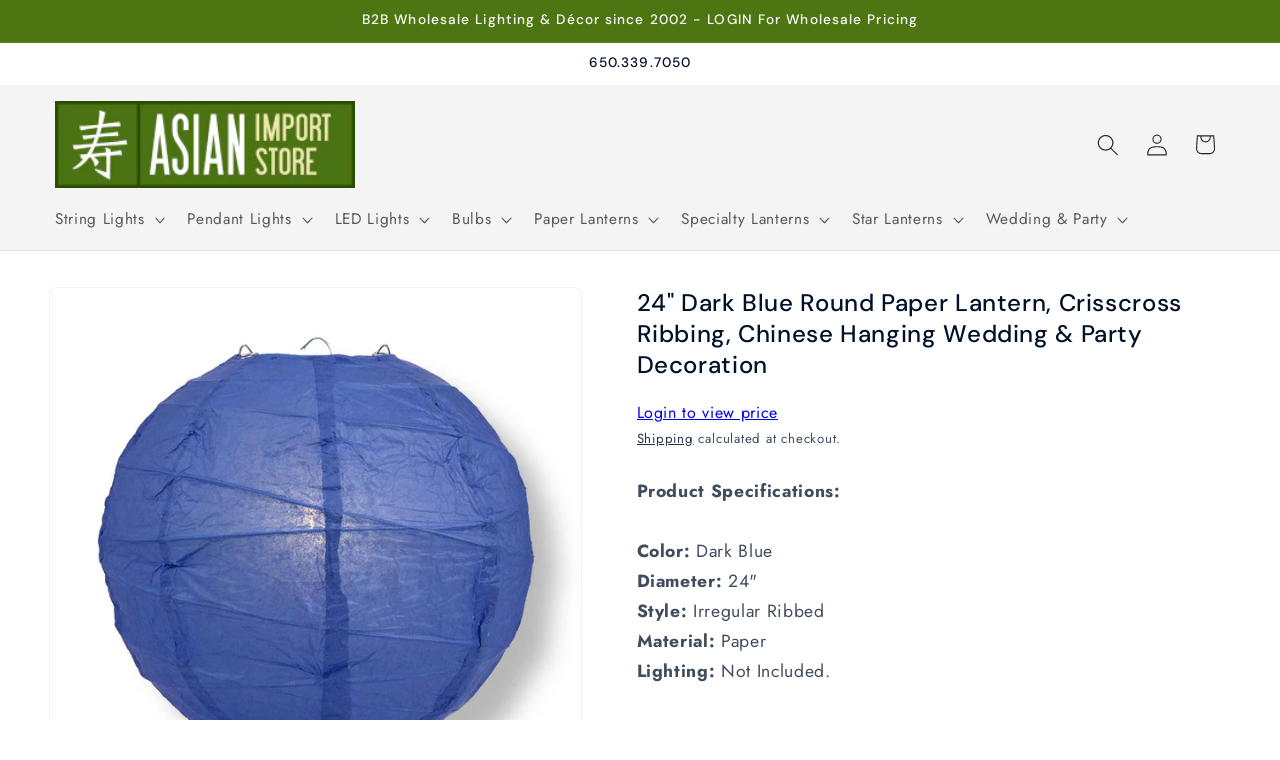

--- FILE ---
content_type: text/javascript; charset=utf-8
request_url: https://www.asianimportstore.com/products/24-dark-blue-round-paper-lantern-crisscross-ribbing.js
body_size: 589
content:
{"id":5471942246568,"title":"24\" Dark Blue Round Paper Lantern, Crisscross Ribbing, Chinese Hanging Wedding \u0026 Party Decoration","handle":"24-dark-blue-round-paper-lantern-crisscross-ribbing","description":"\u003cb\u003eProduct Specifications:\u003c\/b\u003e\u003cbr\u003e\u003cbr\u003e\u003cb\u003eColor:\u003c\/b\u003e Dark Blue\u003cbr\u003e\u003cb\u003eDiameter:\u003c\/b\u003e 24\"\u003cbr\u003e\u003cb\u003eStyle:\u003c\/b\u003e Irregular Ribbed\u003cbr\u003e\u003cb\u003eMaterial:\u003c\/b\u003e Paper\u003cbr\u003e\u003cb\u003eLighting:\u003c\/b\u003e Not Included.","published_at":"2020-07-23T09:22:51-07:00","created_at":"2020-07-23T09:22:54-07:00","vendor":"Quasimoon","type":"Paper Lantern","tags":["24-inch","Active","availableonline","Blue","Customizable","dablirripala","Dark Blue","Hand-Crafted","NOBULKNOBUNDLE","Non-Bulky Items","NONBFCM","NONBFCM2","Outdoor Use","Paper","Primary SKU","REGULAR","Retail Friendly - Hanging","Shop By Color - Dark Blue","Shop By Color Family - Blue","Shop By Ribbing - Crisscross Ribbing","Shop By Size - 24 inch","T1-Lanterns","WEIGHT:.71-1LB","YEARENDCLEARANCE"],"price":1321,"price_min":1321,"price_max":1321,"available":true,"price_varies":false,"compare_at_price":null,"compare_at_price_min":0,"compare_at_price_max":0,"compare_at_price_varies":false,"variants":[{"id":44385980022998,"title":"Default Title","option1":"Default Title","option2":null,"option3":null,"sku":"24IRR-DBL","requires_shipping":true,"taxable":true,"featured_image":null,"available":true,"name":"24\" Dark Blue Round Paper Lantern, Crisscross Ribbing, Chinese Hanging Wedding \u0026 Party Decoration","public_title":null,"options":["Default Title"],"price":1321,"weight":567,"compare_at_price":null,"inventory_management":"shopify","barcode":"608938970978","requires_selling_plan":false,"selling_plan_allocations":[]}],"images":["\/\/cdn.shopify.com\/s\/files\/1\/0425\/6166\/7240\/files\/main-image-lantern-IRR-DBL_74269ce0-5c15-482c-819b-b5bcf4dbe565.jpg?v=1752039205","\/\/cdn.shopify.com\/s\/files\/1\/0425\/6166\/7240\/files\/24-dark-blue-irregular-ribbed-paper-lantern-46_840ccc33-05a4-4b71-b319-3be277f4571f.jpg?v=1752039205","\/\/cdn.shopify.com\/s\/files\/1\/0425\/6166\/7240\/files\/24-dark-blue-round-paper-lantern-crisscross-ribbing-hanging-decoration-26_d9ee3c44-8565-4a98-ae38-69cdaab3b14b.jpg?v=1752039205","\/\/cdn.shopify.com\/s\/files\/1\/0425\/6166\/7240\/files\/36-beige-ivory-round-paper-lantern-crisscross-ribbing-hanging-decoration-6_5befb520-bdda-4a59-a939-d6fda8f8d621.jpg?v=1752039205"],"featured_image":"\/\/cdn.shopify.com\/s\/files\/1\/0425\/6166\/7240\/files\/main-image-lantern-IRR-DBL_74269ce0-5c15-482c-819b-b5bcf4dbe565.jpg?v=1752039205","options":[{"name":"Title","position":1,"values":["Default Title"]}],"url":"\/products\/24-dark-blue-round-paper-lantern-crisscross-ribbing","media":[{"alt":"24\" Dark Blue Round Paper Lantern, Crisscross Ribbing, Chinese Hanging Wedding \u0026 Party Decoration - PaperLanternStore.com - Paper Lanterns, Decor, Party Lights \u0026 More","id":38249674932438,"position":1,"preview_image":{"aspect_ratio":1.0,"height":1000,"width":1000,"src":"https:\/\/cdn.shopify.com\/s\/files\/1\/0425\/6166\/7240\/files\/main-image-lantern-IRR-DBL_74269ce0-5c15-482c-819b-b5bcf4dbe565.jpg?v=1752039205"},"aspect_ratio":1.0,"height":1000,"media_type":"image","src":"https:\/\/cdn.shopify.com\/s\/files\/1\/0425\/6166\/7240\/files\/main-image-lantern-IRR-DBL_74269ce0-5c15-482c-819b-b5bcf4dbe565.jpg?v=1752039205","width":1000},{"alt":null,"id":38249674965206,"position":2,"preview_image":{"aspect_ratio":1.0,"height":1000,"width":1000,"src":"https:\/\/cdn.shopify.com\/s\/files\/1\/0425\/6166\/7240\/files\/24-dark-blue-irregular-ribbed-paper-lantern-46_840ccc33-05a4-4b71-b319-3be277f4571f.jpg?v=1752039205"},"aspect_ratio":1.0,"height":1000,"media_type":"image","src":"https:\/\/cdn.shopify.com\/s\/files\/1\/0425\/6166\/7240\/files\/24-dark-blue-irregular-ribbed-paper-lantern-46_840ccc33-05a4-4b71-b319-3be277f4571f.jpg?v=1752039205","width":1000},{"alt":null,"id":38249674997974,"position":3,"preview_image":{"aspect_ratio":1.0,"height":1000,"width":1000,"src":"https:\/\/cdn.shopify.com\/s\/files\/1\/0425\/6166\/7240\/files\/24-dark-blue-round-paper-lantern-crisscross-ribbing-hanging-decoration-26_d9ee3c44-8565-4a98-ae38-69cdaab3b14b.jpg?v=1752039205"},"aspect_ratio":1.0,"height":1000,"media_type":"image","src":"https:\/\/cdn.shopify.com\/s\/files\/1\/0425\/6166\/7240\/files\/24-dark-blue-round-paper-lantern-crisscross-ribbing-hanging-decoration-26_d9ee3c44-8565-4a98-ae38-69cdaab3b14b.jpg?v=1752039205","width":1000},{"alt":null,"id":38249675030742,"position":4,"preview_image":{"aspect_ratio":1.194,"height":833,"width":995,"src":"https:\/\/cdn.shopify.com\/s\/files\/1\/0425\/6166\/7240\/files\/36-beige-ivory-round-paper-lantern-crisscross-ribbing-hanging-decoration-6_5befb520-bdda-4a59-a939-d6fda8f8d621.jpg?v=1752039205"},"aspect_ratio":1.194,"height":833,"media_type":"image","src":"https:\/\/cdn.shopify.com\/s\/files\/1\/0425\/6166\/7240\/files\/36-beige-ivory-round-paper-lantern-crisscross-ribbing-hanging-decoration-6_5befb520-bdda-4a59-a939-d6fda8f8d621.jpg?v=1752039205","width":995}],"requires_selling_plan":false,"selling_plan_groups":[]}

--- FILE ---
content_type: text/javascript; charset=utf-8
request_url: https://www.asianimportstore.com/products/24-dark-blue-round-paper-lantern-crisscross-ribbing.js
body_size: 995
content:
{"id":5471942246568,"title":"24\" Dark Blue Round Paper Lantern, Crisscross Ribbing, Chinese Hanging Wedding \u0026 Party Decoration","handle":"24-dark-blue-round-paper-lantern-crisscross-ribbing","description":"\u003cb\u003eProduct Specifications:\u003c\/b\u003e\u003cbr\u003e\u003cbr\u003e\u003cb\u003eColor:\u003c\/b\u003e Dark Blue\u003cbr\u003e\u003cb\u003eDiameter:\u003c\/b\u003e 24\"\u003cbr\u003e\u003cb\u003eStyle:\u003c\/b\u003e Irregular Ribbed\u003cbr\u003e\u003cb\u003eMaterial:\u003c\/b\u003e Paper\u003cbr\u003e\u003cb\u003eLighting:\u003c\/b\u003e Not Included.","published_at":"2020-07-23T09:22:51-07:00","created_at":"2020-07-23T09:22:54-07:00","vendor":"Quasimoon","type":"Paper Lantern","tags":["24-inch","Active","availableonline","Blue","Customizable","dablirripala","Dark Blue","Hand-Crafted","NOBULKNOBUNDLE","Non-Bulky Items","NONBFCM","NONBFCM2","Outdoor Use","Paper","Primary SKU","REGULAR","Retail Friendly - Hanging","Shop By Color - Dark Blue","Shop By Color Family - Blue","Shop By Ribbing - Crisscross Ribbing","Shop By Size - 24 inch","T1-Lanterns","WEIGHT:.71-1LB","YEARENDCLEARANCE"],"price":1321,"price_min":1321,"price_max":1321,"available":true,"price_varies":false,"compare_at_price":null,"compare_at_price_min":0,"compare_at_price_max":0,"compare_at_price_varies":false,"variants":[{"id":44385980022998,"title":"Default Title","option1":"Default Title","option2":null,"option3":null,"sku":"24IRR-DBL","requires_shipping":true,"taxable":true,"featured_image":null,"available":true,"name":"24\" Dark Blue Round Paper Lantern, Crisscross Ribbing, Chinese Hanging Wedding \u0026 Party Decoration","public_title":null,"options":["Default Title"],"price":1321,"weight":567,"compare_at_price":null,"inventory_management":"shopify","barcode":"608938970978","requires_selling_plan":false,"selling_plan_allocations":[]}],"images":["\/\/cdn.shopify.com\/s\/files\/1\/0425\/6166\/7240\/files\/main-image-lantern-IRR-DBL_74269ce0-5c15-482c-819b-b5bcf4dbe565.jpg?v=1752039205","\/\/cdn.shopify.com\/s\/files\/1\/0425\/6166\/7240\/files\/24-dark-blue-irregular-ribbed-paper-lantern-46_840ccc33-05a4-4b71-b319-3be277f4571f.jpg?v=1752039205","\/\/cdn.shopify.com\/s\/files\/1\/0425\/6166\/7240\/files\/24-dark-blue-round-paper-lantern-crisscross-ribbing-hanging-decoration-26_d9ee3c44-8565-4a98-ae38-69cdaab3b14b.jpg?v=1752039205","\/\/cdn.shopify.com\/s\/files\/1\/0425\/6166\/7240\/files\/36-beige-ivory-round-paper-lantern-crisscross-ribbing-hanging-decoration-6_5befb520-bdda-4a59-a939-d6fda8f8d621.jpg?v=1752039205"],"featured_image":"\/\/cdn.shopify.com\/s\/files\/1\/0425\/6166\/7240\/files\/main-image-lantern-IRR-DBL_74269ce0-5c15-482c-819b-b5bcf4dbe565.jpg?v=1752039205","options":[{"name":"Title","position":1,"values":["Default Title"]}],"url":"\/products\/24-dark-blue-round-paper-lantern-crisscross-ribbing","media":[{"alt":"24\" Dark Blue Round Paper Lantern, Crisscross Ribbing, Chinese Hanging Wedding \u0026 Party Decoration - PaperLanternStore.com - Paper Lanterns, Decor, Party Lights \u0026 More","id":38249674932438,"position":1,"preview_image":{"aspect_ratio":1.0,"height":1000,"width":1000,"src":"https:\/\/cdn.shopify.com\/s\/files\/1\/0425\/6166\/7240\/files\/main-image-lantern-IRR-DBL_74269ce0-5c15-482c-819b-b5bcf4dbe565.jpg?v=1752039205"},"aspect_ratio":1.0,"height":1000,"media_type":"image","src":"https:\/\/cdn.shopify.com\/s\/files\/1\/0425\/6166\/7240\/files\/main-image-lantern-IRR-DBL_74269ce0-5c15-482c-819b-b5bcf4dbe565.jpg?v=1752039205","width":1000},{"alt":null,"id":38249674965206,"position":2,"preview_image":{"aspect_ratio":1.0,"height":1000,"width":1000,"src":"https:\/\/cdn.shopify.com\/s\/files\/1\/0425\/6166\/7240\/files\/24-dark-blue-irregular-ribbed-paper-lantern-46_840ccc33-05a4-4b71-b319-3be277f4571f.jpg?v=1752039205"},"aspect_ratio":1.0,"height":1000,"media_type":"image","src":"https:\/\/cdn.shopify.com\/s\/files\/1\/0425\/6166\/7240\/files\/24-dark-blue-irregular-ribbed-paper-lantern-46_840ccc33-05a4-4b71-b319-3be277f4571f.jpg?v=1752039205","width":1000},{"alt":null,"id":38249674997974,"position":3,"preview_image":{"aspect_ratio":1.0,"height":1000,"width":1000,"src":"https:\/\/cdn.shopify.com\/s\/files\/1\/0425\/6166\/7240\/files\/24-dark-blue-round-paper-lantern-crisscross-ribbing-hanging-decoration-26_d9ee3c44-8565-4a98-ae38-69cdaab3b14b.jpg?v=1752039205"},"aspect_ratio":1.0,"height":1000,"media_type":"image","src":"https:\/\/cdn.shopify.com\/s\/files\/1\/0425\/6166\/7240\/files\/24-dark-blue-round-paper-lantern-crisscross-ribbing-hanging-decoration-26_d9ee3c44-8565-4a98-ae38-69cdaab3b14b.jpg?v=1752039205","width":1000},{"alt":null,"id":38249675030742,"position":4,"preview_image":{"aspect_ratio":1.194,"height":833,"width":995,"src":"https:\/\/cdn.shopify.com\/s\/files\/1\/0425\/6166\/7240\/files\/36-beige-ivory-round-paper-lantern-crisscross-ribbing-hanging-decoration-6_5befb520-bdda-4a59-a939-d6fda8f8d621.jpg?v=1752039205"},"aspect_ratio":1.194,"height":833,"media_type":"image","src":"https:\/\/cdn.shopify.com\/s\/files\/1\/0425\/6166\/7240\/files\/36-beige-ivory-round-paper-lantern-crisscross-ribbing-hanging-decoration-6_5befb520-bdda-4a59-a939-d6fda8f8d621.jpg?v=1752039205","width":995}],"requires_selling_plan":false,"selling_plan_groups":[]}

--- FILE ---
content_type: application/javascript; charset=utf-8
request_url: https://searchanise-ef84.kxcdn.com/preload_data.2i5e3f2y6i.js
body_size: 10961
content:
window.Searchanise.preloadedSuggestions=['paper lantern','nylon lantern','parasol umbrellas','nylon parasol','hand fans','star lantern','nylon lanterns','string lights','silk lanterns','paper lanterns','paper parasols','halloween paper lantern','hanging paper star lamp','silk hand fans','bar coaster sticker','parasol paper','paper parasol','chinese lanterns','hand fan','string light','fairy lights','paper fan','printed paper lantern','silk lantern','weatherproof star','paddle fan','single cord','round nylon lanterns','scalloped parasol','battery operated led lighting','moravian star','paper folding fan','chinese new year','paper lantern party string lights','irregular ribbed','red lanterns','led lights','24 paper lantern','silk fan','printed paper lanterns','chinese lantern','saturn paper lantern','48 paper lantern','lace parasol','lantern light','g50 led','36 round paper lanterns','paper umbrellas','new year','holiday paper lantern','outdoor single socket','light cord','round paper lantern','star lanterns','christmas lights','moravian star lanterns','36 paper lantern','light bulbs','20 white round even','cherry blossom','white lantern','best seller','paper lantern led','mercury ornament','table lamp','pom pom','table top','16 inch paper lanterns','nylon parasols','12 lantern paper','red lantern','disco ball','lantern lights','japanese paper lanterns','white round paper lantern','rainbow parasol','gold lantern','bamboo fans','purple winds','white star moon cut-out','white paper parasols','42 inch paper lantern','blue peacock glitter','battery powered','red crystal','parasol nylon','mason jars','cord kit','snowflake lantern','30 paper lantern','single cords','chinese silk lantern','glass ornaments','10 paper lanterns','christmas lantern','white paper fans','lace lantern','glass candle holders','purple garden','hanging lanterns','g40 shatterproof','18 inch paper lantern','paper hand fan 9','red garden','white parasol','luminary bags','24 white paper lantern','lantern halloween','wide mouth mason jars','8 inch nylon lanterns','g50 led bulb','42 paper lantern','paper lanterns 48-inch','mason jar','paper luminaries','large paper lantern','purple rain','36 inch paper lantern','pink parasol','black aloha','outdoor light cord','orange peacock','candle lantern','pink lantern','rainbow fan','mercury glass','15 15ul1sc-wh','paper lantern christmas','cord only','solar lights','lamp cord','lavender paper parasol','white moravian','jumbo paper lantern','folding fan','square lantern','nylon hand fans','hanging door','brown winds','diy kit','folding fans','animal lantern','pendant light cord','e12 bulbs','s14 bulbs','48 inch ivory','tissue paper pom','holiday lantern','purple lantern','paper string lights','paper lanter','fishing line','patriotic lantern','white criss cross','red pink rain','nylon criss','white star','snowflake paper lanterns','red paper lantern','blbs14e26pled-ww warm bulb','shimmering nylon lantern','orange bloom glitter','s14 shatterproof','black prism glitter','black parasol','paper flower','vietnamese lanterns','red chinese lanterns','triple socket cord','red paper parasol','black winds','teal paper parasol','8 round paper lanterns crisscross ribbing','green neptune','beige parasol','blue aussie','paddle fans','white fan','oval lantern','white lanterns','turquoise blue peacock','paper lantern valentine','light cords','egg shaped paper','white star lantern','bulb protector','hanging lamp','round paper lanterns','irregular ribbed white','cylinder lantern','winter paper lantern','yellow paper parasol','nylon parasol umbrellas','tassel garland','wire expanders','teal paper lanterns','lemon lantern','gold paper lanterns','battery operated lights','purple aloha','cream yellow peacock','white lantern string lights','solar lanterns','white paper lantern','parasols 32 paper','white paper parasol','grey parasol','tea light','18 paper lantern','silk fans','wood fan','paper hand fan','8 paper lantern','roseate lantern','e12 c7 base','mini string lights','silver mercury glass','led marquee light','paper lantern fall','hardwire pendant light kits','white kawaii','chair sash','15 white cord','48"white lantern','led string lights with lanterns','color paddle fan','chinese new year lantern','red sunflower','arctic spa','red winds','paper lantern round','lantern string lights','mercury ornaments','green winds','black fan','fuchsia parasol','rose quartz paper parasol','lemon yellow','lavender purple mouri','red geodesic','out**e12 cord only pendant','red silk lantern','red paper lanterns','paper star lantern','table lanterns','white nylon','24 inch paper lantern','turquoise crystal glitter','moravian star 12','blue lantern','paper fans','parasol umbrella','disco balls','paper umbrella','merry gold','light remote control','round blue lantern','white scallop','100 pack 9 violet silk hand fans for weddings','cord socket','jumbo lantern','silver bramble glitter','water blue','black wood','star lights','chinese paper lanterns','white string lights','table runner','red fans','do you sale them in bulk','light socket','tissue pom','yellow parrot glitter','black yellow aussie','round lantern','atomic white','paper lantern lights','solar fairy lights','incandescent bulb','gold glitter star','led light','rose petals','dark blue weatherproof','pom poms','e26 shatterproof','parasol white','cord triple socket','blue vines glitter','asian lanterns','white holiday moroccan','bamboo lanterns','white paper lanterns','mocha rain','led bulbs','triple socket','green fan','tealight holder','metal shade cover','turquoise blue mouri glitter','white nylon lanterns','triple cord','blue lanterns','c7 led','beige ivory','red black bloom','dome shaped','20 solid color paper parasol umbrellas','18 nylon lantern','beige paddle','fantado string lights','solid white dot','square nylon lanterns','glitter paper','black pendant light cord kit','36 white paper lantern','purple pink mouri','edison bulb','light for lantern','grass green parasol','string light shade','asian paper lanterns','6 nylon lanterns','accordion paper lantern balls','e12 c7 base g40','blue monarch glitter','star white','easter lanterns','blue and white','mint paper chinese lanterns','peacock lanterns','traditional chinese lantern w/tassel','g50 blbg50e12pled-ww','white paper stars','silk folding fan','chinese new year lantern with tassel','egg shape lanterns','sea green','white peacock glitter','30 jumbo round paper','chinese 12 lanterns red string','e 12 lights','lantern metal frame','paper lantern shaped','red orange alaska glitter','white shade','mini lights','red crystal glitter','party string lights','e12 metal shade','japanese paper lantern','triple socket cord kit','edison string lights','brown cover','shaped paper','24 turquoise blue rain paper star lantern chinese hanging wedding & party decoration','orange lanterns','home decoration','shatterproof led','silver parrot glitter','v212ledrmt-rmt remot','psf2 bulb','lace fan','bulk silk hand fans','brown winds glitter','rose quartz','paper lantern easter','lantern navy blue','48 round paper lantern','new arrivals','pagoda lanterns','inch hand fan','led battery operated lights for lanterns','halloween lanterns','16 nylon lanterns','fantado moonbright™','8led remote','globe light','solid navy blue','battery lights','pink paper parasol','16 white lantern','moonbright 12-led omni360','lantern holiday','glass lantern','glass bottle','christmas items','candelabra e12 bulb socket','votive candle holders','paper star','battery operated','white grey peacock','charger plate','black star lantern','brown gold garden','rose parasols','warm white 0.7-watt led s14 sign light bulb','14 inch nylon','single cord kit','cherry blossom lantern','g50 e17','black gold moroccan','orange fan','remote controls','lantern easter','edison 10 socket cord','12 inch nylon','brown tan alaskan','red heart glitter','assorted paper lantern','organza bags','printed paper','glitter lantern','orange paper lantern','parasols nylon','pink green alaskan','blue fan','32 parasols white','e26 bulb','hot pink','red alaskan','light cord kits','string only','hako unique','star lantern cord','nylon fans','wall fans','lantern string','paper hand fans','red nylon lanterns','hako lantern','paper tassels','led g40','40 paper lanterns','30 yellow jumbo round paper','sandalwood fans','paper flowers','paper lantern string lights','beige grey babylon','cell batteries','e12 bulb','beige fan','red round paper lantern','led fairy lights','heart paper lantern','solid white star cut-out','purple snowflake','table top round','purple silk','black wire','red aloha','brown purple aussie','silk folding','black gold garden','g40 shatter bulb','quasimoon paper star lantern','fuchsia paper parasol','fan red','printed lantern','green black garden','54ft string lights','warm white 7-watt led g50 globe light bulb shatterproof e12 candelabra base','ul listed','black wood fan','25-pack led filament g40','14 inch white parallel ribbing round paper lantern','bamboo fan','led filament g40 globe shatterproof energy saving light bulb dimmable 1w e12 candelabra base single','paper pom poms','white jumbo lantern','paper pom pom','stars with lights','yellow parasol','shatterproof bulbs','pinwheel hand fans','warm white 5-watt led g40 globe light bulb shatterproof e12','party pack','led candle','discontinued 13 inch red heavy duty wedding charger plate','black gold marine','g50 e12','turquoise paper parasol','silver wave glitter','japanese plum tree lantern','nylon pink','tea lights','12 inch white','paper light','5 pack 24 inch','christmas paper-lanterns','led filament g50 globe shatterproof energy saving light bulb dimmable 1w e12 candelabra base','mini lantern','foam flower','chinese new year with tassel','mini lanterns','commercial string','lights for paper lanterns','fantado shade','hot air balloon','light remote','10 snowflake lanterns','parasol silver','s14 led','white fans','chinese new year lanter','oute12-2-16-25-g50-bk 25 socket outdoor commercial string light set globe bulbs 29 ft black cord w e12 c7 base weatherproof','20 paper lantern','white edison','pizzelle paper star','12 inch green paper lantern','yellow cream babylon','lavender paper','blue monarch','world lantern','beige paper parasol','midnight koi','gold star','black paper fans','white lantern irregular paper','blue and white vase','easter paper lantern','glitter lanter','serenity blue paper','nylon chinese lanterns','black lantern','8 gold paper lantern','christmas ornaments','yellow paddle','turquoise blue rain','e26 shade','fuchsia round','lantern lamps','silver silk','black silk','red black peacock','vietnamese silk lantern','christmas paper lantern','coral parasol','lamp shade','swag kit','orange yellow raam','red black butterfly','fairy light','light lime scalloped','20 inch nylon lantern white','japanese lantern','lantern candle','chinese lantern new year','rice paper','lantern valentine','metal lantern','brown alaskan glitter','24 white jumbo paper lantern','white victoria glitter','36 white paper lantern crisscross','turquoise blue peacock glitter','outdoor moravian star','solar operated','8 nylon lanterns','6 serenity blue rose flower pomander small wedding kissing ball for weddings and decoration 6kbrs-sb','lantern string light','combo realistic','24 round paper lantern','blue angel gold','24 beige paper lantern','rose gold','ring light','valentine paper lantern','orange paper parasol','small nylon lanterns','remote lights','32 umbrella white','red parasol','purple astral bloom','16 printed lantern','blowout 100 pack','white hand fan','green lanterns','christmas decorations','marsala fan','hako paper','black silk fan','asian decorations','cork bottle lights','blbg50e12pled-ww bulbs','black lanterns','globe string lights white cord','32 cherry blossom','red green dragon','purple pink butterfly','30 red jumbo round','lantern cord','30 jumbo shimmering nylon lantern','bulk pendant','burgundy red','11 white cord','chinese silk lanterns','lantern cord white','gold glitter christmas','red traditional nylon chinese lantern w/tassel','moon light','red butterfly','bamboo print','yellow hand','48 inch paper lantern','bulk wedding fans','chevron paper','silver star','paper garland','4 round lantern','100 light wire light string','gold lanterns','24 inch green lantern','single socket white pendant lamp','mason jar lights','white nylon parasol','white moravian weatherproof','blue and bulk silk hand fans','lighting cord for','ornament christmas','red tulip','paper lantern to in the sky','globe bulb','green vines glitter','paddle hand fan','30 white jumbo round paper lantern even ribbing chinese hanging wedding & party decoration','pendant light kit','silver star lanterns','round linen','led filament g40 globe shatterproof energy saving light bulb dimmable 1w e12 candelabra base','saturn oval','bulbous shaped','mason jar led lights','10 socket outdoor commercial string light se','globe string lights','led filament g50 globe shatterproof','pink hand fan','bamboo silk fan','small mushroom','blue flowers','white scalloped','mint parasol','light lime','single socket use switch on cord','lights cord 10 mini led bulbs','green paper folding','orange paper folding','white astral bloom','solid white','incandescent string','32 sky blue cherry blossom nylon parasol umbrella with elegant handle','nylon fan','green fans','parasol blue','30 inch white','plastic hand fan','9 inch hand fan','premium nylon hand','premium nylon','nylon hand','wood folding fan','serenity blue paper parasol','solid navy','hand fan accessories','g40 shatterproof colored','warm white led filament s14 shatterproof energy saving light bulb dimmable 2w e26 medium base','teal paper','white fold out fan','nylon parasols black','pink paper fan','large silk lanterns','swan star','assorted colors round','brown paper','42 white paper','6 paper lantern','round balloon','glitter multi point 24 inch star lantern','light container','6 astra blue round paper lantern','lighted cube','extra-long single socket black pendant','extra long pendant light cord','red and gold lantern','single socket cord','classic metal patio metal light bulb shade for outdoor commercial string lights e12 black','red orange alaskan','25ft black','white umbrella','neon green','pink silk fan','battery operated lantern','nylon round lanterns','e12 c 7 base bulbs','red gold starlight','20 inch nylon lantern','paper fans beige','center piece','sea foam','white paddle','dark blue','mercury glass ornaments','wire frame','beige silk fan','pumpkin lantern','30 inch lantern','moravian stars','fantado moonbright','red fan','42 ivory jumbo','led light bulbs','red white blue flare','14 navy blue nylon even ribbing paper lanterns','nylon square','gold votive holder','candle bulb','colored string lights','screen paper','oriental swan 24 paper lantern','red velvet lanterns','pink bulbs','velvet rose','5 point star lantern','3 inch lanterns','red silk','ivory paper','organza bag','edison cord','flameless led','red glitter lanterns','small round','arabian paper','paper lamp','g40 wire','votive holder','e 12 bulbs','paper flower fan','12 round even ribbing lantern','36 royal purple','dark blue 7 weatherproof','40 round paper lanterns','tissue paper tassels','gold star lanterns','rgb fairy lights','blue flower','white rain','umbrella white','lighting cord for hanging lanterns','g40 bulb','white snowflake','globe lantern','white parasols 28','chinese nylon','white splash paper','kawaii unique','outdoor statement','blue astral glow','yellow nylon lantern','earth paper lantern','paper parasol bulk','24 star paper lantern','clear cord kit','led warm white bulb','asian imports','clear light cord','color changing rainbow orbs','e26 s14','light bag','cloth lanterns','beige folding','black wire led','15ft black','red nylon lantern','nylon lanterns tassel','accordion fans','30 inch oval lantern','gold fan','mercury glass star ornaments','ivory parasol','led bulb','jumbo cylinder paper lantern','blue sun window','long paper lanterns','100 light wire light string battery operated','cross cross ribbing lanterns nylon','purple hand','light kit','blue copper glitter','beehive unique','tea cups','glass bottles','paper rose','bistro lights','irr paper','led submersible','g50 shatterproof','suspended socket','paddle paper green','3d paper flower','green paper lantern','24 paper star lantern red peacock','shaped paper lanterns','hang on bulb wire expanders','even ribbing paper lantern 42-inch','solid fuchsia','clear globe lights','54 heavy duty commercial grade outdoor string light','light bulb base','roseate pink coral round paper lantern','solid white tidal','red string lights','led e12','marabou feather','fairy string','dark blue green winds','jumbo white lanterns','table lamp kit','wedding silk','chinese red paper lanterns','snowflake star','blue merry gold glitter','salt lamp','shatterproof bulbs candelabra base','lantern party string light','e12 globe light','10 indoor incandescent mini string lights 8.35 ft','submersible waterproof string lights','led disk','oval lanterns','patriotic paper','parasol nylon 32','g40 globe','plastic bulbs','metallic foil paper','lantern cords','party favors','vase stand','black aura glow glitter','globe paper lantern','candle holders','table re','paper pinwheel fan','c7 red','70 outdoor strawberry','blue 30-inch','nylon white','10 nylon lanterns','30 jumbo paper lantern','glitter lanterns','gold lights','extension cord','white weatherproof','chair covers','easter bunny paper lantern','gold ornaments','string 4 lantern light','gold wave glitter','triangle banner','white incandescent mini lights','hurricane lanterns','electrical white','gold metallic foil paper','candle container','led lights for lantern','can food','crane and cherry blossom','string light cord','sports paper lantern','cross cross ribbing lanterns','black parasols','ring for shade','nylon lanterns white','gold bramble','even ribbing paper lantern','outdoor stars','blue white','blue vines','beige paper','paper lanterns 48','orange alaskan glitter','outdoor lantern','violet silk','nylon lantern 36','moravian white','dark blue green glitter','battery operated led lantern','christmas lanterns','teardrop lanterns','kissing ball','paper stars','white round paper lantern crisscross','15 white extension cord','white and black merry','glitter gold','jumbo oval','e17 base','10 round nylon lanterns','nylon red lantern','red nylon','black multi color','rice paper lantern','christmas stars','black lace fabric lanterns','red chinese lantern','arctic spa fan','pink bulb','10 pack bulbs','e26 cords','led string lights','12 inch star lantern','8 battery operated lanterns','18 star lantern','fantado e26','tissue paper fans','6 marquee number','home decorating','single cord\'s','chair cover','12 nylon lantern','4 inch red lantern','red peacock','g40 globe light bulbs e12','15 ft outdoor','rainbow paper lantern','triple light','lavender paddle','string lights shades','water blue parasol','cross cross lantern','christmas light','24 white round even','incandescent e12','light orange','lace fans','moon lantern','black hand fan','24 socket sjtw outdoor commercial diy string light 54 ft white cord w e26 medium base weatherproof × 3','7-point weatherproof','single socket','bulk 10 pack white paper lantern','led lantern','folding silk hand fans','black gold glitter','paper lantern st patrick','persimmon paper lantern','cord for lanterns','socket vintage-style pendant light cord w dimmer switch switch 11 ft twisted black cloth cord electrical swag light kit','navy blue','cord only 24 socket sjtw outdoor commercial diy string light 54 ft black cord w e26 medium base weatherproof','wireless remote','mercury glass heart ornaments','beige paper lantern','white wedding fans','cord only 100 socket outdoor patio diy string light 102 ft black w e12 base expandable end-to-end × 12','single socket black pendant','color nylon lanterns','silver angel paper','blue folding fan','star light','clear cord','yellow peacock','48 inch ivory paper lantern','white blizzard','red rain','led marquee','pendant light','white silk','cherry blossom parasol','pendant lamp kit','weatherproof lantern','silver fan','lamp base','flower lantern','blowout silver marquee light letter m led metal sign 8 inch battery operated w timer','lanterns plug in','hanging cord','red traditional nylon lantern','purple 30-inch','fans silk','battery powered lights','white criss cross irregular nylon','new year lanterns','purple pink peacock','dark winds glitter','shatterproof bulb','earth globe lantern','20 white round','submersible battery operated string lights','yellow round even ribbing paper lanterns','hanging lantern','vintage-style pendant light','18 irregular nylon lantern','magenta oriental swan','g50 globe','8 purple nylon purple','10 nylon purple','purple nylon','globe string light','drum lantern','paper kawaii','paper cylinder','gold paper star lantern','rhinestone roll','gold nylon','lamp shades','premium paper fan fuchsia','metal patio light bulb shade cover for outdoor commercial string lights e26 black','and stick','teal green fan','mint fan','paper luminary bag','pendant lights kit','green pink nebula','candelabra cord','sea grass','star shaped','green tea','chinese fan','e26 cord with socket','cord with socket','remote controlled warm battery lights for paper lantern','lantern lights warm','shaped linen','cork lid','arctic blue fan','arctic blue','white eyelet lace','cylinder unique shaped tyvek paper lantern extra durable','fantado wide mouth mason jar pendant light cord kit lid','glass star','candle led','cork led','purple light bulb','lights for decoration','blue paper lantern','led light combos','led light kits','value packs','gold hand fans','gold in','silver hand','square paper lantern','cotton parasol','bulk gold lantern','tyvek paper','white silk hand fan','white fan bamboo','omni 360 remote','inch silk hand fans','9 turquoise paper hand fans for weddings premium paper stock','9 white paper fan','cord with switch','light lime folding','budget-friendly led','fan with','serenity blue fans','swag lamp','pendant lamp','white jumbo paper lantern even ribbing chinese hanging wedding & party decoration','animal face','red oval lantern','30 inch led white','30 inch led white string','paper fan green','crepe paper','gray parasol','gray parasols','black paper fan','20 red weatherproof star lantern lamp hanging decoration shade only','grass green paper fan','water blue paper fan','mint paper parasol','grey paper parasol','dark blue paper fan','silver parasol','silver parallel','green hand','cord kit socket 11','pink and flag','saturn white','purple garden paper','solid red cut out','blue galactic glitter','led hand fan','green fans bulk','gold vase','jumbo dusty rose','paper treat bags','e12 cord','dark green silk','dark green','paper hand fan 9-inch','irregular ribbed nylon lantern','metallic gold','lace hand fans','cork li','15 watt light bulb','gold paper','scalloped pink','plastic fans','gold paper fans','gold paper fan','gold paper folding fan','lantern led','large for','black wooden an','black wooden','solar powered','beige nylon-parasols','candelabra socket','paddle fan rainbow','paddle fan black','hot pink nylon-parasols','purple paper fan','hot pink nylon','water blue paper parasol','light lime parasol','navy paper parasol','dark grey paper','dark gray paper','black lace-parasol','night light','12 inch white nylon lanterns','disk paper lantern','g50 led bulbs','rope cord','bulk pack','black weatherproof outdoor pendant light lamp cord','4 cherry blossom lanterns','12 mocha round lanterns','3 pack lanterns','nude hand fans','blue parasol','plug in','rhinestone snowflake','electrical swag','beige hand fan','mirror ball','g80 fairy light bulbs','paper hearts','c9 stringer','premium fan','fans silver','cord set','ghost paper lantern','cord kits','star hanging light','rgb bulb','10 white ball','elongated paper lantern','white paper lantern 24 inch','blue nylon 30 lantern','string lights 12 in spacing','blue & white','one piece','outdoor lighting hanging','beige scalloped','g40 commercial','vintage green','parasols red','g40 cord','dark blue paper','mini mercury glass ornaments','24 chinese lantern','plastic flowers','gold 14 lanterns','orange yellow','led soft light 4 watt','silk umbrella','peach orange','furniture piece','irregular ivory','july 4th','copper light shade','nylon lantern beige','navy blue paper lanterns','turquoise lanterns','wood lantern','replaceable paper lantern','waterproof lighting','metal light bulb','pink and green alaskan','electrical swag light','rainbow lantern','black colored','hot an lanterns','turquoise merry','foil cut out star lantern','blowout white marquee light letter','wall tapestry','20 beige ivory jumbo round paper lantern even','pagoda unique','sky blue nylon','red stars122021','warm white','led fairy rope light','longer jars','teal nylon 30 lantern','mercury glass ornaments large','white silk folding','24 white nylon lanterns','light pink paper fan','beige 30 paper lantern','grass fan','tabletop lanterns','single socket vintage pendant','bar coaster','glass need','24 green sea foam mouri blue glitter paper star lantern hanging','pale green','24 paper star lantern purple rain','christmas balls','sky lantern','bistro string','hand fans 11','gold star lamps','light shade','paper packs','replacement transparent g40 bulbs','outdoor solar','fantado shade compatible items e12','black multi color winds','red parasols','brass lamp','edison led','red pennant','star marquee','led filament e17','floral pattern fans','party curtain','g50 globe led','irregular ribbed lanterns','rhinestone ornament','flower vases','multi-color premium','tube light','pink alaskan','lilac paper','30 lantern white','red black gold paisley','white lace','teal green paper lanterns','24 sky blue paper lantern','gold paper lantern string light','el wire','g40 light','pink fan','faux pink','12 hand lanterns','pink jumbolanterns','white round paper lantern 48-inch','4 light bulb','baby blue 30','wrong pattern','30 round lantern sand color','white star lantern w tissue','42 inch ivory paper lantern','red and green dragon','white blizzard wreath inch','tissue poms','orange bloom','round nylon lanterns white','door hanging deco','6 24 in nylon lanterns','pink green','horse lantern','table placemats','led light panel','paper flower backdrop wall decor 3d premade','hanging battery light for lanterns cool white battery powered','2300k e26 bulb','jumbo round paper lantern','12 red paper star lantern','wide mouth mason jar','10 inch expanders','traditional chinese lantern yellow','doily placemats','large lantern','table tree','outdoor star','back in stock','e12 socket edison bulbs','blowout star lantern','craft kit','wine cork solar light','nylon lanterns 36','red fairy','light cord kit','emerald green','red silk lanterns','parasols black','orange swan','multi pack','jar pendant light','round paper shade white','paper lanterns kids','vintage ps50','24 blue cross cross','purple grey peacock','silk vietnamese lanterns','variety pack paper star lanterns','flower ball lanterns','rope triple socket','yellow even ribbing','midnight spring','mason jar light','14 white lantern','nylon lanterns battery operated','omni bulk','hardwire pendant kits','battery operated lanterns','green mercury','g50 c9 led','outdoor patio cord','plastic covers','sequin table runners','light cube','sale lamp cord','led filament e12','e26 cord','fuchsia paraso','nylon yellow','christmas tree balls','paper lantern store','wedding umbrella','metal shade','triple socket pendant light','white jumbo round','orange string lights','edison bulb 40w','paper lantern red and white','g40 led','tiger print','serenity blue','gold paisley','light and string','white glitter','24 paper star lantern pink','light lamp cord','star paper lantern','lantern silk','2 watt s14','chinese lantern lights','14 paper led battery lantern','white 12 inch round','jumbo round paper lanterns','paper lantern w','g40 globe clear','indian lanterns','polyamide lace','8 green nylon lantern','solid purple','mirror wall','lanterns candle holder','fantado shade compatible items','white lantern with design','traditional nylon chinese new year lantern with tassel','35 led bulb','6 nylon lanterns bulk','white embroidery','nylon irregular 16','purple paisley','gold inch lantern','pom poms 4-pack','battery candle','ava mini mercury handcrafted glass balls','star lantern retail','cherry blossom birds','6 green lantern','retail pack','paisley turquoise','gold square','white string christmas lights','metal buster and am','crisscross nylon lanterns','paper create bag','heart ornament','light socket to','5 pack christmas','24 baby blue paper lantern','flying lanterns','cord white','vintage bottle','classic metal patio light bulb shade cover for outdoor commercial string lights e26','led filament e12 candelabra','last am cord','dragon paper lanterns','8 paper lantern diy','e12 metal shade cover','chinese dog','water socket','assorted color paper lanterns','star lantern blue 24 paper star lantern blue galaxy','s14 2w','lantern paper fall','ribbed lantern','white paper folding','led submersible lights','e12 candelabra','48 inch round','oval egg','stripes paper','yellow lights','blowout silver marquee light letter o led metal sign 8 inch battery operated w timer','nylon chinese lantern','luminaria bag lights','red paper lanterns ribbed','pink pug','15 inch fans','glass wine bottle','fantado moonbright warm','black hand fan bulk','color change led string lights battery operated','plastic line','led c9','1w g40','window paper','garlic lantern','fuchsia fan','silver fans','parasol lace','portable fan','36 chinese lantern','ivory lace lantern','led candles','s14 replacement light bulbs incandescent e26 base 11 watts','star lanter','koi print','weatherproof pendant light kit 5’','white victoria','gold light bulbs','blue paisley','pillar candle','pebbles tea','red flower','24 paper star lantern purple sun','gold tassel','extra large','white paper star','bunting light','lanterns metal','led bulb color','red vanilla','paper lantern round unique','roseate fan','led battery','beige jumbo shimmering nylon lantern','star lantern cord kits','patterned lanterns','paper star pink','star lantern red','cow lantern','white luminary bags','edison 10 socket','100 micro lights','green 30-inch','cord only 15','string lights green cord','pearl black','paper star lamp','12 black lantern','e26 globe','fuchsia egg','arcadia even','20 light balls','20 light blue round paper lanterns','lantern frame expanders','5 star silver','color nylon-lantern-serenity-blue','moon paper','star shape','white winter fractal','silver ornaments','weatherproof star lantern white','metal candle lanterns','black lanterns 20lb-35lb','maso jar','blue oriental swan','24 paper star lantern blue peacock','red velvet paper lantern','halloween bats','white lantern irregular rib','green even ribbing','hardwire cord kit','bistro black','10 teal lanterns','e26 string light','table lights','16 lantern world','lavender fans','24 inch blue and green lanterns','red white and blue paper lanterns','baby blue 30 nylon','6 string lights','lantern holiday-clearance','paper lantern holiday','battery cork lights led battery','gold lamp','14 orange shimmering nylon lantern even ribbing durable hanging','inch nylon lanterns','paper lantern with beads','red winds gold glitter','100 incandescent bulbs','red garden paper','e12 sockets','48 paper lanterns','diamond paper lantern','fantado wide mouth matte silver mason jar','blue angel','g50 bulb','18 white lantern','3 paper lanterns','cord kit lighting','fantado light string','clear 5-watt incandescent g40 globe light bulbs e12 candelabra base 28 pack','lantern printed','traditional chinese','white irregular rib','black multi-color','in line cords','polycarbonate lanterns','ceiling pendant','beige egg shaped paper','red paddle','solar cork fairy lights','parasol coral','large lanterns','sea shell string lights','peach orange coral paper lantern','shell string light','8 inch white','e26 black shade','single socket clear pendant light lamp','gold garland','paper lanterns 18 nylon','vietnamese lantern','weatherproof socket','rose petal confetti','12 silk lanterns','black glitter','chinese papala2 lanterns','led sticker','japanese papers','roseate lamps','nylon lanterns light','white fans with','japanese decorations','8 inch paper lantern','patio light string shade','led cords','white commercial-string-lights','pink parasol umbrellas','12 red ribbed paper lantern','brown green','led table lighting','24 paper lantern crisscross','fantado classic patio light bulb shade','20 globe light','parasols nylon-parasols','bulb cage','dahlia star','paper window','hardwire light kits','led e26 base single filament','blowout scallop patio metal light bulb shade for outdoor commercial string lights','16 lemon yellow','peach nylon','red chinese nylon lanterns','10w led','led jar lights','regular mouth jar','yellow paper','accordion paper lantern','drinking glasses','led cube','weather proof star','white weatherproof star','white cord kit','peacock red','batteries 20x','remote instructions','silk folding hand fans','irregular paper lanterns','6 candle battery','green tulip cut','purple pink flemenco','paper lantern new years','paper lanterns 42-inch','string nylon lanterns','pink scallop parasol','2300k medium base bulb','glitter paper star','lantern wood','jumbo light','light bulb','12 inch even ribbing','mini star','20 inch frame','6 inch nylon lanterns','led filament g50','patio metal light bulb shade for outdoor commercial string lights','100 pack fan','sea green lantern','fan yellow','turquoise blue nylon umbrella','round paper shad','14 inch nylon lantern','silver angel','outdoor lights','dark red','heart lantern','12 inch crisscross','48 white jumbo round paper lanterns','white paper lantern with design','white christmas lights','black paper lantern','45 led light ring','decorative bottle','waterproof lantern','plastic star lantern','sandalwood fan','silk lanter','black plastic fan','submersible string lights','parallel pink','solid copper pendant lamp cord','parasol umbrellas blue','vase on','mini paper','led filament g40 globe shatterproof energy saving light bulb dimmable 1w e17 intermediate base','star lantern blue','40 white lantern','green black','bulk cords','11 foot cord','brown swan','beige 36-inch','s14 edison-bulb-lamp-vintage-antique','cylinder unique','white nylon round','glass orn','gold charger','globe lights','replacement light','per is','16 ft rope lights','halloween printed','hollywood star','blue astral','hanging nylon lanterns','e12 sing','white star lanterns with','paper fan silver','fuchsia beehive','12 even ribbing green','round tabletop lanterns','long lasting','12 star lantern','blue merry','15 white cord indoor','300 incandescent lights','green nylon','turquoise merry gold','30 white lantern','navy blue shimmering','lantern votive holder','12 inch pink','led replacement light bulbs','black patio string light','purple lanterns','16 foot length','red flower glitter','modern metal','wedding white paper parasols','triangle & flag bunting','led multi-color','red punch','24 white paper','12 even ribbed','white commercial 24','white extension cord','white paper fan','36 paper lanterns','lantern paper','g80 e12','pink silk','gold mercury','mason jar lamp','scallop cord','light contains','box lanterns','asian and decoration','red 12 inch','red color bulb','pink purple starlight','e light','classic metal patio metal light bulb shade for outdoor commercial string lights','paper fans tissue','24 in paper lantern','for paper lanterns','white elegantly','black nylonlanterns','light cords lanterns','red sakura chinese lantern','halloween nylon','table tower','10 inch white','s14 shatterproof energy','gold mercury candle holder','manage need','for 8 nylon lanterns','pendant lights','glitter gold round','umbrella base','small white mercury glass ornaments','lemon paper parasol','single outdoor','beige paper bulk 50','large oval paper lantern','mini table lamps','star lantern butterfly glitter red & black 24','foam g','wine glass','sd-11-p un','mirror balls','orange parasol','edison e26 led','diy lantern','vintage mercury glass vase','18 nylon lanterns white','white north','sky blue paper lantern','snowdrift snowflake','beige paper folding','white beehive','gold and pink paisley','asian floor stand','green color','bulbs g40','diamond mesh','cord triple socket outdoor','dark green paper lantern','quasimoon pizzelle paper star lantern 24-inch white ice crystal snowflake design great with or without lights holiday snowflake decorations','light blue','green tulip','pendant cord kit white','24 paper star lantern lavender splash','black ball','36 nylon lantern pink','nylon lantern round large','paper balloon','tissue paper tassel','12 even ribbing emerald','string lantern light set','mode planners','8 paper lantern even','30 beige lantern','spider web','14 navy blue nylon even ribbing','multi color ball','black umbrella','30 lemon yellow','g40 warm white','clear incandescent g40 globe','square charger','yellow parrot','red black','kids umbrella','mercury glassware','e12 socket','10 round lanterns','weather proof','8 red lanterns','100 led bulb','auto timer','36 inch paper lanterns','nylon 8 lanterns','pendant kits','e26 black','paper lantern light','chair sashes','air balloon','orange fairy lights','pair of table','wall art','bulb edison','japanese decor','battery tealight','vintage decorative','string globe lights','24 dark blue green winds glitter paper star lantern hanging','beige paper bulk 50-pack','hanging solar lights','color change','mason jar bulb lid lights','33 ft 100 warm white led waterproof micro fairy string lights with ac plug-in power','single socket black','solar for','plastic moravian star lantern','north white','blue merry gold','dry shade','black garden','black prism lantern','15ft black weatherproof outdoor pendant light lamp cord kit e12 c7 base','ceiling cord','cage light','green wire','creates moonbright','string light plug-in','7 ft 20 led weatherproof battery operated copper wire warm white fairy string lights with timer','20 white round paper lantern even ribbing','metal shade light string','red bird cherry blossom premium nylon parasol umbrella with elegant handle','red orange alaska','classic metal patio light bulb shade cover','24 inch red traditional nylon chinese new year lantern w/tassel','vintage mercury glass candle holder 3-inch charlene chalice design gold','led cylinder lantern','lights for 4 lantern','black string light','e12 light cord kit','silver bramble','hanging bells','snowflake starlamps','gift bag','lamp shade cover','pendant white','artificial flower','orange egg','blue earth','orange jumbo paper lantern','led filament s14 shatterproof energy saving light bulb dimmable 2w e26 medium base','red heart','8 red nylon lanterns','metal lamp','tissue paper honeycomb balls','angel lantern','blue astral bloom','turquoise round','outdoor led edison bulbs','red even','paper lantern 30-inch','multi color disco','15ft electrical','outdoor patio bistro string cord','pendant cord','star lamps glitter','red winds glitter','ft string lights','paper parasol scallop','paper lantern cord kit','purple grey','clear globe','cord pendant','pom poms 4','lantern vietnamese','baby blue','blowout 20 pack burlap and lace style no.6 fabric wrap roll 2.4 x 6 ft','orange round','10 socket light','grass greenery','hako white','green and purple meditation','beige ivory jumbo','dragon chinese','lantern patriotic-election-theme','wood panel hand fan','turquoise paddle','lantern stick','lime green parasol','scallop light shade','outwe26 s14','paper tea','vintage glass bottle','orange alaska glitter','love paper lantern','paper create bags','christmas lights imported','e12 shatterproof','colored glass','yellow solid','paper lantern lighting','diy antern','g 70 bulb string lights','round paper shade','led 50e bulbs','paper lanterns neon green','24 paper star lantern turquoise','black orange','home decor','elegant white sari fabric lantern','pendant light kits','red on yellow medium','15 black single socket','light for lantern chinese','teal nylon','lamp party','fine line premium even ribbing paper lantern','dragon lamp','edison bulbs'];